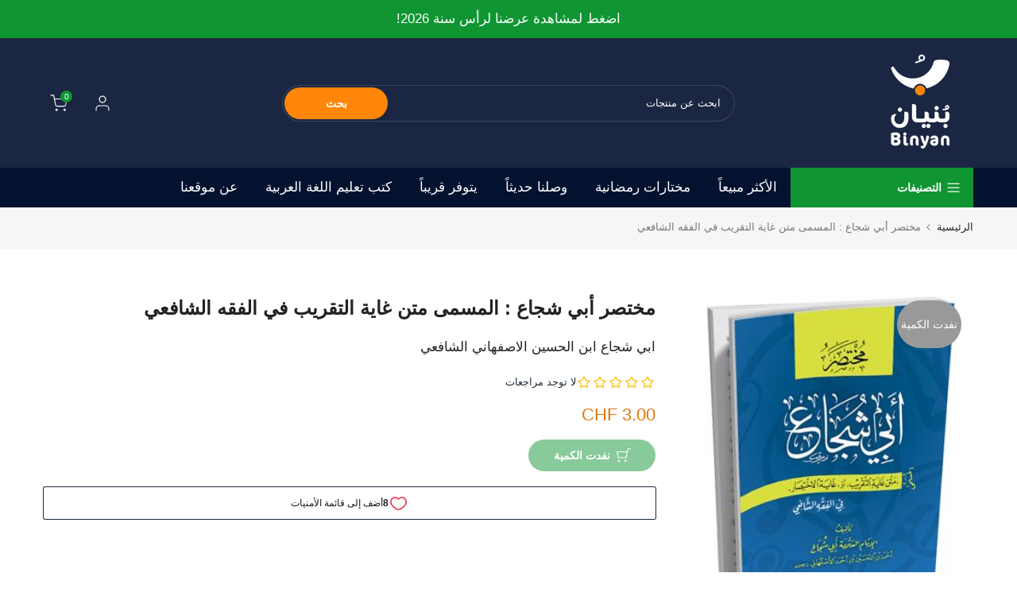

--- FILE ---
content_type: text/html; charset=utf-8
request_url: https://binyanbooks.com/ar-ch/search?type=article&q=footer&section_id=dropdown-menu
body_size: 196
content:
<div id="shopify-section-dropdown-menu" class="shopify-section">[nt_drop_split1]<link rel="stylesheet" href="//binyanbooks.com/cdn/shop/t/44/assets/t4s-submenu.css?v=177196850476384233671731234724" media="all"><div class="t4s-menu-item"><a href="/ar-ch/policies/privacy-policy">سياسة الخصوصية - Privacy Policy</a></div><div class="t4s-menu-item"><a href="/ar-ch/policies/terms-of-service">شروط الاستخدام - AGB</a></div><div class="t4s-menu-item"><a href="/ar-ch/policies/refund-policy">سياسة الإرجاع - Return Policy</a></div><div class="t4s-menu-item"><a href="/ar-ch/policies/legal-notice">من نحن - Imprint</a></div><div class="t4s-menu-item"><a href="/ar-ch/policies/terms-of-service">شروط الخدمة - Terms of Service</a></div><div class="t4s-menu-item"><a href="/ar-ch/pages/%D8%AA%D9%88%D8%A7%D8%B5%D9%84-%D9%85%D8%B9%D9%86%D8%A7">تواصل معنا</a></div>[nt_drop_split1]</div>

--- FILE ---
content_type: text/html; charset=utf-8
request_url: https://binyanbooks.com/ar-ch/search/?section_id=header-categories
body_size: 1113
content:
<div id="shopify-section-header-categories" class="shopify-section t4s-section t4s-header-categories t4s-is-header-categories t4s-d-none"><link rel="stylesheet" href="//binyanbooks.com/cdn/shop/t/44/assets/mega-menu.css?v=21104924234274882271731234723" media="all">
<ul id="t4s-nav-categories" class="t4s-nav__categories"><li id="item_lv0_drop_HxB7pJ" data-placement="right-start" class="t4s-type__lv0_drop t4s-menu-item has--children menu-has__offsets menu-pos__right-start" >
           <a class="t4s-lh-1 t4s-d-flex t4s-align-items-center t4s-pr" href="/ar-ch" target="_self">تصنيفات الكتب والروايات<svg class="t4s-icon-select-arrow" width="10" height="10" role="presentation" viewBox="0 0 19 12"><use xlink:href="#t4s-select-arrow"></use></svg></a><div id="content_lv0_drop_HxB7pJ" class="t4s-sub-menu t4s-pa t4s-op-0 t4s-pe-none">
              <div class="t4s-lazy_menu"><link rel="stylesheet" href="//binyanbooks.com/cdn/shop/t/44/assets/t4s-submenu.css?v=177196850476384233671731234724" media="all"><div class="t4s-menu-item"><a href="/ar-ch/collections/all">استعرض جميع الكتب</a></div><div class="t4s-menu-item"><a href="/ar-ch/collections/%D9%88%D8%B5%D9%84%D9%86%D8%A7-%D8%AD%D8%AF%D9%8A%D8%AB%D8%A7%D9%8B">وصلنا حديثاً</a></div><div class="t4s-menu-item"><a href="/ar-ch/collections/%D8%B1%D9%88%D8%A7%D9%8A%D8%A7%D8%AA-%D8%A7%D9%84%D8%A3%D8%AF%D8%A8-%D8%A7%D9%84%D8%B9%D8%B1%D8%A8%D9%8A">كتب الأدب العربي</a></div><div class="t4s-menu-item"><a href="/ar-ch/collections/%D8%B1%D9%88%D8%A7%D9%8A%D8%A7%D8%AA-%D8%A7%D9%84%D8%A3%D8%AF%D8%A8-%D8%A7%D9%84%D8%B9%D8%A7%D9%84%D9%85%D9%8A">كتب الأدب العالمي</a></div><div class="t4s-menu-item"><a href="/ar-ch/collections/english-books">English Books</a></div><div class="t4s-menu-item"><a href="/ar-ch/collections/%D9%83%D8%AA%D8%A8-%D9%88%D8%B1%D9%88%D8%A7%D9%8A%D8%A7%D8%AA-%D8%AB%D9%86%D8%A7%D8%A6%D9%8A%D8%A9-%D8%A7%D9%84%D9%84%D8%BA%D8%A9">كتب و روايات ثنائية اللغة</a></div><div class="t4s-menu-item"><a href="/ar-ch/collections/%D9%83%D8%AA%D8%A8-%D8%A5%D8%B3%D9%84%D8%A7%D9%85%D9%8A%D8%A9-%D9%85%D8%AA%D9%86%D9%88%D8%B9%D8%A9">كتب إسلامية</a></div><div class="t4s-menu-item"><a href="/ar-ch/collections/%D8%A7%D9%84%D9%85%D8%B5%D8%A7%D8%AD%D9%81-%D9%88%D8%A7%D9%84%D8%AA%D9%81%D8%A7%D8%B3%D9%8A%D8%B1-1">المصاحف والتفاسير</a></div><div class="t4s-menu-item"><a href="/ar-ch/collections/%D9%83%D8%AA%D8%A8-%D8%A7%D9%84%D8%A3%D8%B7%D9%81%D8%A7%D9%84-1">كتب الأطفال واليافعين</a></div><div class="t4s-menu-item"><a href="/ar-ch/collections/%D8%A7%D9%84%D8%AA%D9%86%D9%85%D9%8A%D8%A9-%D8%A7%D9%84%D8%A8%D8%B4%D8%B1%D9%8A%D8%A9">كتب التنمية وتطوير الذات</a></div><div class="t4s-menu-item"><a href="/ar-ch/collections/%D8%A7%D9%84%D8%AA%D8%B1%D8%A8%D9%8A%D8%A9-%D9%88%D8%A7%D9%84%D8%AA%D8%B9%D9%84%D9%8A%D9%85">كتب التربية والتعليم</a></div><div class="t4s-menu-item"><a href="/ar-ch/collections/%D9%83%D8%AA%D8%A8-%D8%A7%D9%84%D9%81%D9%83%D8%B1-%D9%88%D8%A7%D9%84%D9%81%D9%84%D8%B3%D9%81%D8%A9">كتب الفكر والفلسفة</a></div><div class="t4s-menu-item"><a href="/ar-ch/collections/%D8%B9%D9%84%D9%85-%D9%86%D9%81%D8%B3">كتب علم النفس</a></div><div class="t4s-menu-item"><a href="/ar-ch/collections/%D8%A5%D8%AF%D8%A7%D8%B1%D8%A9-%D8%A3%D8%B9%D9%85%D8%A7%D9%84">كتب الاقتصاد وإدارة الأعمال</a></div><div class="t4s-menu-item"><a href="/ar-ch/collections/%D8%A7%D9%84%D8%B9%D9%84%D9%88%D9%85-%D9%88%D8%A7%D9%84%D8%B7%D8%A8%D9%8A%D8%B9%D8%A9">كتب العلوم والسياسة</a></div><div class="t4s-menu-item"><a href="/ar-ch/collections/%D8%A7%D9%84%D8%B3%D9%8A%D8%B1-%D8%A7%D9%84%D8%B0%D8%A7%D8%AA%D9%8A%D8%A9-%D9%88%D8%A7%D9%84%D9%85%D8%B0%D9%83%D8%B1%D8%A7%D8%AA">السير الذاتية والمذكرات</a></div><div class="t4s-menu-item"><a href="/ar-ch/collections/%D9%83%D8%AA%D8%A8-%D8%A7%D9%84%D8%AA%D8%A7%D8%B1%D9%8A%D8%AE-%D9%88%D8%A7%D9%84%D8%AC%D8%BA%D8%B1%D8%A7%D9%81%D9%8A%D8%A7">كتب التاريخ والجغرافيا</a></div><div class="t4s-menu-item"><a href="/ar-ch/collections/%D9%83%D8%AA%D8%A8-%D8%A7%D9%84%D8%B4%D8%B9%D8%B1-%D9%88%D8%A7%D9%84%D9%86%D8%AB%D8%B1">كتب الشعر والنثر</a></div><div class="t4s-menu-item"><a href="/ar-ch/collections/%D9%83%D8%AA%D8%A8-%D8%A7%D9%84%D8%A7%D9%82%D8%AA%D8%B5%D8%A7%D8%AF-%D9%88%D8%A5%D8%AF%D8%A7%D8%B1%D8%A9-%D8%A7%D9%84%D8%A3%D8%B9%D9%85%D8%A7%D9%84-copy">التصميم الجرافيكي</a></div><div class="t4s-menu-item"><a href="/ar-ch/collections/%D9%83%D8%AA%D8%A8-%D8%AA%D8%B9%D9%84%D9%8A%D9%85-%D8%A7%D9%84%D9%84%D8%BA%D8%A7%D8%AA-%D8%A7%D9%84%D8%A3%D8%AC%D9%86%D8%A8%D9%8A%D8%A9">المعاجم وتعلم اللغات العربية والأجنبية</a></div><div class="t4s-menu-item"><a href="/ar-ch/collections/%D9%85%D8%AC%D9%85%D9%88%D8%B9%D8%A7%D8%AA-%D8%A7%D9%84%D9%83%D8%AA%D8%A8">عروض خاصة على المجموعات</a></div></div>
           </div></li><li id="item_lv0_drop_kgDPTz" data-placement="right-start" class="t4s-type__lv0_drop t4s-menu-item has--children menu-has__offsets menu-pos__right-start" >
           <a class="t4s-lh-1 t4s-d-flex t4s-align-items-center t4s-pr" href="/ar-ch" target="_self">تصنيفات كتب ومستلزمات الأطفال<svg class="t4s-icon-select-arrow" width="10" height="10" role="presentation" viewBox="0 0 19 12"><use xlink:href="#t4s-select-arrow"></use></svg></a><div id="content_lv0_drop_kgDPTz" class="t4s-sub-menu t4s-pa t4s-op-0 t4s-pe-none">
              <div class="t4s-lazy_menu"><link rel="stylesheet" href="//binyanbooks.com/cdn/shop/t/44/assets/t4s-submenu.css?v=177196850476384233671731234724" media="all"><div class="t4s-menu-item"><a href="/ar-ch/collections/%D9%83%D8%AA%D8%A8-%D8%A7%D9%84%D8%A3%D8%B7%D9%81%D8%A7%D9%84-1">كتب الأطفال</a></div><div class="t4s-menu-item"><a href="/ar-ch/collections/%D9%85%D9%86%D8%A7%D9%87%D8%AC-%D9%85%D8%AF%D8%B1%D8%B3%D9%8A%D8%A9-%D9%84%D8%AA%D8%B9%D9%84%D9%8A%D9%85-%D8%A7%D9%84%D9%84%D8%BA%D8%A9-%D8%A7%D9%84%D8%B9%D8%B1%D8%A8%D9%8A%D8%A9">كتب تعليم اللغة العربية</a></div><div class="t4s-menu-item"><a href="/ar-ch/collections/%D9%88%D8%B3%D8%A7%D8%A6%D9%84-%D8%A3%D9%84%D8%B9%D8%A7%D8%A8-%D8%AA%D8%B9%D9%84%D9%8A%D9%85%D9%8A%D8%A9">وسائل وألعاب تعليمية</a></div></div>
           </div></li><li id="item_lv0_drop_A8gY4R" data-placement="right-start" class="t4s-type__lv0_drop t4s-menu-item has--children menu-has__offsets menu-pos__right-start" >
           <a class="t4s-lh-1 t4s-d-flex t4s-align-items-center t4s-pr" href="/ar-ch" target="_self">تصنيفات أخرى<svg class="t4s-icon-select-arrow" width="10" height="10" role="presentation" viewBox="0 0 19 12"><use xlink:href="#t4s-select-arrow"></use></svg></a><div id="content_lv0_drop_A8gY4R" class="t4s-sub-menu t4s-pa t4s-op-0 t4s-pe-none">
              <div class="t4s-lazy_menu"><link rel="stylesheet" href="//binyanbooks.com/cdn/shop/t/44/assets/t4s-submenu.css?v=177196850476384233671731234724" media="all"><div class="t4s-menu-item"><a href="/ar-ch/collections/%D8%B1%D9%85%D8%B6%D8%A7%D9%86">مختارات رمضانية</a></div><div class="t4s-menu-item"><a href="/ar-ch/collections/%D9%85%D8%B3%D8%AA%D9%84%D8%B2%D9%85%D8%A7%D8%AA-%D8%A7%D9%84%D8%B5%D9%84%D8%A7%D8%A9">مستلزمات الصلاة</a></div><div class="t4s-menu-item"><a href="/ar-ch/collections/%D9%85%D8%B3%D8%AA%D9%84%D8%B2%D9%85%D8%A7%D8%AA-%D8%A7%D9%84%D8%B5%D9%84%D8%A7%D8%A9-copy">حجابات</a></div><div class="t4s-menu-item"><a href="/ar-ch/collections/%D8%B4%D8%B1%D9%82%D9%8A%D8%A7%D8%AA-%D9%88%D8%A5%D8%B3%D9%84%D8%A7%D9%85%D9%8A%D8%A7%D8%AA-1">شرقيات وإسلاميات</a></div><div class="t4s-menu-item"><a href="/ar-ch/collections/%D9%86%D9%88%D8%AA-%D8%A8%D9%88%D9%83">إكسسوارات الكتب</a></div><div class="t4s-menu-item"><a href="/ar-ch/products/gift-card">بطاقة هدايا</a></div></div>
           </div></li></ul></div>

--- FILE ---
content_type: text/html; charset=utf-8
request_url: https://binyanbooks.com/ar-ch/?section_id=search-hidden
body_size: 1909
content:
<div id="shopify-section-search-hidden" class="shopify-section"><div class="t4s-drawer__header">
    <span class="is--login" aria-hidden="false">ابحث في موقعنا</span>
    <button class="t4s-drawer__close" data-drawer-close aria-label="إغلاق البحث"><svg class="t4s-iconsvg-close" role="presentation" viewBox="0 0 16 14"><path d="M15 0L1 14m14 0L1 0" stroke="currentColor" fill="none" fill-rule="evenodd"></path></svg></button>
  </div>
  <form data-frm-search action="/ar-ch/search" method="get" class="t4s-mini-search__frm t4s-pr" role="search"><div class="t4s-mini-search__btns t4s-pr t4s-oh">
       <input type="hidden" name="resources[options][fields]" value="title,product_type,variants.title,vendor,variants.sku,tag">
      <input data-input-search class="t4s-mini-search__input" autocomplete="off" type="text" name="q" placeholder="البحث">
      <button data-submit-search class="t4s-mini-search__submit t4s-btn-loading__svg" type="submit">
        <svg class="t4s-btn-op0" viewBox="0 0 18 19" width="16"><path fill-rule="evenodd" clip-rule="evenodd" d="M11.03 11.68A5.784 5.784 0 112.85 3.5a5.784 5.784 0 018.18 8.18zm.26 1.12a6.78 6.78 0 11.72-.7l5.4 5.4a.5.5 0 11-.71.7l-5.41-5.4z" fill="currentColor"></path></svg>
        <div class="t4s-loading__spinner t4s-dn">
          <svg width="16" height="16" aria-hidden="true" focusable="false" role="presentation" class="t4s-svg__spinner" viewBox="0 0 66 66" xmlns="http://www.w3.org/2000/svg"><circle class="t4s-path" fill="none" stroke-width="6" cx="33" cy="33" r="30"></circle></svg>
        </div>
      </button>
    </div></form><div data-title-search class="t4s-mini-search__title">هل تحتاج إلى بعض الإلهام؟</div><div class="t4s-drawer__content">
    <div class="t4s-drawer__main">
      <div data-t4s-scroll-me class="t4s-drawer__scroll t4s-current-scrollbar">

        <div data-skeleton-search class="t4s-skeleton_wrap t4s-dn"><div class="t4s-row t4s-space-item-inner">
            <div class="t4s-col-auto t4s-col-item t4s-widget_img_pr"><div class="t4s-skeleton_img"></div></div>
            <div class="t4s-col t4s-col-item t4s-widget_if_pr"><div class="t4s-skeleton_txt1"></div><div class="t4s-skeleton_txt2"></div></div>
          </div><div class="t4s-row t4s-space-item-inner">
            <div class="t4s-col-auto t4s-col-item t4s-widget_img_pr"><div class="t4s-skeleton_img"></div></div>
            <div class="t4s-col t4s-col-item t4s-widget_if_pr"><div class="t4s-skeleton_txt1"></div><div class="t4s-skeleton_txt2"></div></div>
          </div><div class="t4s-row t4s-space-item-inner">
            <div class="t4s-col-auto t4s-col-item t4s-widget_img_pr"><div class="t4s-skeleton_img"></div></div>
            <div class="t4s-col t4s-col-item t4s-widget_if_pr"><div class="t4s-skeleton_txt1"></div><div class="t4s-skeleton_txt2"></div></div>
          </div><div class="t4s-row t4s-space-item-inner">
            <div class="t4s-col-auto t4s-col-item t4s-widget_img_pr"><div class="t4s-skeleton_img"></div></div>
            <div class="t4s-col t4s-col-item t4s-widget_if_pr"><div class="t4s-skeleton_txt1"></div><div class="t4s-skeleton_txt2"></div></div>
          </div></div>
        <div data-results-search class="t4s-mini-search__content t4s_ratioadapt"><div class="t4s-row t4s-space-item-inner t4s-widget__pr">
	<div class="t4s-col-item t4s-col t4s-widget_img_pr"><a class="t4s-d-block t4s-pr t4s-oh t4s_ratio t4s-bg-11" href="/ar-ch/products/%D9%81%D8%A7%D8%AA%D8%AA%D9%86%D9%8A-%D8%A7%D9%84%D8%B5%D9%84%D8%A7%D8%A9" style="background: url(//binyanbooks.com/cdn/shop/products/fttny-sl-ktb-slmy-slm-jml-193315.jpg?v=1764281349&width=1);--aspect-ratioapt: 0.7012622720897616">
				<img class="lazyloadt4s" data-src="//binyanbooks.com/cdn/shop/products/fttny-sl-ktb-slmy-slm-jml-193315.jpg?v=1764281349&width=1" data-widths="[100,200,400,600,700]" data-optimumx="2" data-sizes="auto" src="[data-uri]" width="500" height="713" alt="فاتتني صلاة كتب إسلامية إسلام جمال">
			</a></div>
	<div class="t4s-col-item t4s-col t4s-widget_if_pr">
		<a href="/ar-ch/products/%D9%81%D8%A7%D8%AA%D8%AA%D9%86%D9%8A-%D8%A7%D9%84%D8%B5%D9%84%D8%A7%D8%A9" class="t4s-d-block t4s-widget__pr-title">فاتتني صلاة</a><div class="t4s-widget__pr-price"data-pr-price><del>CHF 13.00</del><ins>CHF 11.00</ins></div></div>
</div>
 <div class="t4s-row t4s-space-item-inner t4s-widget__pr">
	<div class="t4s-col-item t4s-col t4s-widget_img_pr"><a class="t4s-d-block t4s-pr t4s-oh t4s_ratio t4s-bg-11" href="/ar-ch/products/%D9%81%D9%86-%D8%A7%D9%84%D9%84%D8%A7%D9%85%D8%A8%D8%A7%D9%84%D8%A7%D8%A9-%D9%84%D8%B9%D9%8A%D8%B4-%D8%AD%D9%8A%D8%A7%D8%A9-%D8%AA%D8%AE%D8%A7%D9%84%D9%81-%D8%A7%D9%84%D9%85%D8%A3%D9%84%D9%88%D9%81" style="background: url(//binyanbooks.com/cdn/shop/products/fn-llmbl-lysh-hy-tkhlf-lmlwf-tnmy-bshry-mrk-mnswn-296908.jpg?v=1764274501&width=1);--aspect-ratioapt: 0.6690223792697291">
				<img class="lazyloadt4s" data-src="//binyanbooks.com/cdn/shop/products/fn-llmbl-lysh-hy-tkhlf-lmlwf-tnmy-bshry-mrk-mnswn-296908.jpg?v=1764274501&width=1" data-widths="[100,200,400,600,700]" data-optimumx="2" data-sizes="auto" src="[data-uri]" width="568" height="849" alt="فن اللامبالاة : لعيش حياة تخالف المألوف تنمية بشرية مارك مانسون">
			</a></div>
	<div class="t4s-col-item t4s-col t4s-widget_if_pr">
		<a href="/ar-ch/products/%D9%81%D9%86-%D8%A7%D9%84%D9%84%D8%A7%D9%85%D8%A8%D8%A7%D9%84%D8%A7%D8%A9-%D9%84%D8%B9%D9%8A%D8%B4-%D8%AD%D9%8A%D8%A7%D8%A9-%D8%AA%D8%AE%D8%A7%D9%84%D9%81-%D8%A7%D9%84%D9%85%D8%A3%D9%84%D9%88%D9%81" class="t4s-d-block t4s-widget__pr-title">فن اللامبالاة : لعيش حياة تخالف المألوف</a><div class="t4s-widget__pr-price"data-pr-price><del>CHF 15.00</del><ins>CHF 14.00</ins></div></div>
</div>
 <div class="t4s-row t4s-space-item-inner t4s-widget__pr">
	<div class="t4s-col-item t4s-col t4s-widget_img_pr"><a class="t4s-d-block t4s-pr t4s-oh t4s_ratio t4s-bg-11" href="/ar-ch/products/%D9%84%D8%A3%D9%86%D9%83-%D8%A7%D9%84%D9%84%D9%87-%D8%B1%D8%AD%D9%84%D8%A9-%D8%A5%D9%84%D9%89-%D8%A7%D9%84%D8%B3%D9%85%D8%A7%D8%A1-%D8%A7%D9%84%D8%B3%D8%A7%D8%A8%D8%B9%D8%A9" style="background: url(//binyanbooks.com/cdn/shop/products/lnk-llh-rhl-l-lsm-lsb-ktb-slmy-ly-bn-jbr-lfyfy-459938.jpg?v=1764281356&width=1);--aspect-ratioapt: 0.6788177339901478">
				<img class="lazyloadt4s" data-src="//binyanbooks.com/cdn/shop/products/lnk-llh-rhl-l-lsm-lsb-ktb-slmy-ly-bn-jbr-lfyfy-459938.jpg?v=1764281356&width=1" data-widths="[100,200,400,600,700]" data-optimumx="2" data-sizes="auto" src="[data-uri]" width="689" height="1015" alt="لأنك الله : رحلة إلى السماء السابعة كتب إسلامية علي بن جابر الفيفي">
			</a></div>
	<div class="t4s-col-item t4s-col t4s-widget_if_pr">
		<a href="/ar-ch/products/%D9%84%D8%A3%D9%86%D9%83-%D8%A7%D9%84%D9%84%D9%87-%D8%B1%D8%AD%D9%84%D8%A9-%D8%A5%D9%84%D9%89-%D8%A7%D9%84%D8%B3%D9%85%D8%A7%D8%A1-%D8%A7%D9%84%D8%B3%D8%A7%D8%A8%D8%B9%D8%A9" class="t4s-d-block t4s-widget__pr-title">لأنك الله : رحلة إلى السماء السابعة</a><div class="t4s-widget__pr-price"data-pr-price>CHF 12.00
</div></div>
</div>
 <div class="t4s-row t4s-space-item-inner t4s-widget__pr">
	<div class="t4s-col-item t4s-col t4s-widget_img_pr"><a class="t4s-d-block t4s-pr t4s-oh t4s_ratio t4s-bg-11" href="/ar-ch/products/%D8%B1%D8%B3%D8%A7%D8%A6%D9%84-%D9%85%D9%86-%D8%A7%D9%84%D9%82%D8%B1%D8%A2%D9%86" style="background: url(//binyanbooks.com/cdn/shop/products/202104180953454687038_1.jpg?v=1625060489&width=1);--aspect-ratioapt: 0.6475">
				<img class="lazyloadt4s" data-src="//binyanbooks.com/cdn/shop/products/202104180953454687038_1.jpg?v=1625060489&width=1" data-widths="[100,200,400,600,700]" data-optimumx="2" data-sizes="auto" src="[data-uri]" width="1036" height="1600" alt="رسائل من القرآن كتب الأدب العربي أدهم شرقاوي">
			</a></div>
	<div class="t4s-col-item t4s-col t4s-widget_if_pr">
		<a href="/ar-ch/products/%D8%B1%D8%B3%D8%A7%D8%A6%D9%84-%D9%85%D9%86-%D8%A7%D9%84%D9%82%D8%B1%D8%A2%D9%86" class="t4s-d-block t4s-widget__pr-title">رسائل من القرآن</a><div class="t4s-widget__pr-price"data-pr-price>CHF 17.00
</div></div>
</div>
 <div class="t4s-row t4s-space-item-inner t4s-widget__pr">
	<div class="t4s-col-item t4s-col t4s-widget_img_pr"><a class="t4s-d-block t4s-pr t4s-oh t4s_ratio t4s-bg-11" href="/ar-ch/products/40-%D8%A3%D8%B1%D8%A8%D8%B9%D9%88%D9%86" style="background: url(//binyanbooks.com/cdn/shop/products/rbwn-40-tnmy-bshry-hmd-lshqyry-543593.jpg?v=1764274117&width=1);--aspect-ratioapt: 0.6867671691792295">
				<img class="lazyloadt4s" data-src="//binyanbooks.com/cdn/shop/products/rbwn-40-tnmy-bshry-hmd-lshqyry-543593.jpg?v=1764274117&width=1" data-widths="[100,200,400,600,700]" data-optimumx="2" data-sizes="auto" src="[data-uri]" width="410" height="597" alt="40 أربعون تنمية بشرية أحمد الشقيري">
			</a></div>
	<div class="t4s-col-item t4s-col t4s-widget_if_pr">
		<a href="/ar-ch/products/40-%D8%A3%D8%B1%D8%A8%D8%B9%D9%88%D9%86" class="t4s-d-block t4s-widget__pr-title">أربعون 40</a><div class="t4s-widget__pr-price"data-pr-price><del>CHF 20.00</del><ins>CHF 17.00</ins></div></div>
</div>
 <div class="t4s-results-others t4s_ratioadapt lazyloadt4s" data-rendert4s='/ar-ch/search?q=&type=article,page&section_id=search-others'></div></div>
      </div>
    </div><div data-viewAll-search class="t4s-drawer__bottom">
          <a href="/ar-ch/collections/%D8%A7%D9%84%D8%A3%D9%83%D8%AB%D8%B1-%D9%85%D8%A8%D9%8A%D8%B9%D8%A7%D9%8B" class="t4s-mini-search__viewAll t4s-d-block">عرض الكل <svg width="16" xmlns="http://www.w3.org/2000/svg" viewBox="0 0 32 32"><path d="M 18.71875 6.78125 L 17.28125 8.21875 L 24.0625 15 L 4 15 L 4 17 L 24.0625 17 L 17.28125 23.78125 L 18.71875 25.21875 L 27.21875 16.71875 L 27.90625 16 L 27.21875 15.28125 Z"/></svg></a>
        </div></div></div>